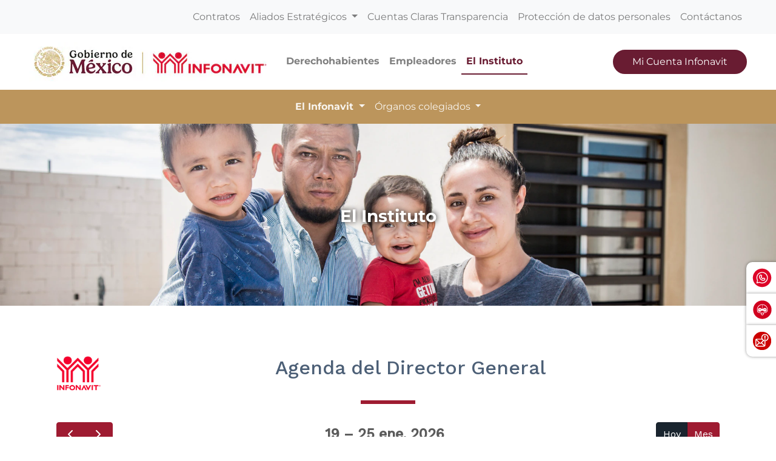

--- FILE ---
content_type: text/html
request_url: https://calendariodgpublico.azurewebsites.net/
body_size: 536
content:
<!doctype html>
<html lang="en">
<head>
  <meta charset="utf-8">
  <title>Agenda del Director General</title>
  <base href="/">
  <meta name="viewport" content="width=device-width, initial-scale=1">
  <link rel="icon" type="image/x-icon" href="favicon.ico">

  <link href="https://fonts.googleapis.com/css?family=Work+Sans:400,500&display=swap" rel="stylesheet">

</head>
<body>
  <app-root></app-root>
<script src="runtime-es2015.js" type="module"></script><script src="runtime-es5.js" nomodule defer></script><script src="polyfills-es5.js" nomodule defer></script><script src="polyfills-es2015.js" type="module"></script><script src="styles-es2015.js" type="module"></script><script src="styles-es5.js" nomodule defer></script><script src="vendor-es2015.js" type="module"></script><script src="vendor-es5.js" nomodule defer></script><script src="main-es2015.js" type="module"></script><script src="main-es5.js" nomodule defer></script></body>
</html>


--- FILE ---
content_type: application/x-javascript
request_url: https://calendariodgpublico.azurewebsites.net/main-es2015.js
body_size: 17579
content:
(window["webpackJsonp"] = window["webpackJsonp"] || []).push([["main"],{

/***/ "./$$_lazy_route_resource lazy recursive":
/*!******************************************************!*\
  !*** ./$$_lazy_route_resource lazy namespace object ***!
  \******************************************************/
/*! no static exports found */
/***/ (function(module, exports) {

function webpackEmptyAsyncContext(req) {
	// Here Promise.resolve().then() is used instead of new Promise() to prevent
	// uncaught exception popping up in devtools
	return Promise.resolve().then(function() {
		var e = new Error("Cannot find module '" + req + "'");
		e.code = 'MODULE_NOT_FOUND';
		throw e;
	});
}
webpackEmptyAsyncContext.keys = function() { return []; };
webpackEmptyAsyncContext.resolve = webpackEmptyAsyncContext;
module.exports = webpackEmptyAsyncContext;
webpackEmptyAsyncContext.id = "./$$_lazy_route_resource lazy recursive";

/***/ }),

/***/ "./node_modules/raw-loader/dist/cjs.js!./src/app/app.component.html":
/*!**************************************************************************!*\
  !*** ./node_modules/raw-loader/dist/cjs.js!./src/app/app.component.html ***!
  \**************************************************************************/
/*! exports provided: default */
/***/ (function(module, __webpack_exports__, __webpack_require__) {

"use strict";
__webpack_require__.r(__webpack_exports__);
/* harmony default export */ __webpack_exports__["default"] = ("<div class=\"content\" role=\"main\">\n  <app-header></app-header>\n  <app-calendar [Event]=\"Event\"></app-calendar>\n</div>\n<app-event class=\"event-app\" #Event></app-event>\n<router-outlet></router-outlet>\n");

/***/ }),

/***/ "./node_modules/raw-loader/dist/cjs.js!./src/app/calendar/calendar.component.html":
/*!****************************************************************************************!*\
  !*** ./node_modules/raw-loader/dist/cjs.js!./src/app/calendar/calendar.component.html ***!
  \****************************************************************************************/
/*! exports provided: default */
/***/ (function(module, __webpack_exports__, __webpack_require__) {

"use strict";
__webpack_require__.r(__webpack_exports__);
/* harmony default export */ __webpack_exports__["default"] = ("<div class=\"content-calendar\">\n\n  <full-calendar #calendar\n    defaultView=\"listWeek\"\n    [plugins]=\"options.plugins\"\n    allDayText=\"Todo el dia\"\n    allDaySlot=\"true\"\n    [eventSources]=\"options.eventSources\"\n    [customButtons]=\"options.customButtons\"\n    [firstDay]=\"1\"\n    (loading)=\"loading($event)\"\n    [header]=\"options.header\"\n    [locale]=\"{code:'es'}\"\n    noEventsMessage=\"No hay eventos para mostrar\"\n    [buttonText]=\"\n    {\n      list:'Hoy',\n      month:'Mes'\n    }\"\n    (eventClick)=\"onClickEvent($event)\"\n    height=\"auto\"\n    (viewSkeletonRender)=\"viewSkeletonRender($event)\"\n    (datesRender)=\"datesRender($event)\"\n    (eventRender)=\"eventRender($event)\"\n></full-calendar>\n<div id=\"calendarios\"></div>\n</div>\n");

/***/ }),

/***/ "./node_modules/raw-loader/dist/cjs.js!./src/app/event/event.component.html":
/*!**********************************************************************************!*\
  !*** ./node_modules/raw-loader/dist/cjs.js!./src/app/event/event.component.html ***!
  \**********************************************************************************/
/*! exports provided: default */
/***/ (function(module, __webpack_exports__, __webpack_require__) {

"use strict";
__webpack_require__.r(__webpack_exports__);
/* harmony default export */ __webpack_exports__["default"] = ("\n  <div class=\"event-overlay\"></div>\n  <div class=\"event-content\">\n      <div class=\"header\">\n        <h3>{{Event.title}}</h3>\n        <span class=\"close\" (click)=\"onClickClose()\"></span>\n      </div>\n      <div class=\"body\">\n        <h4 class=\"title-section date-hour\">Fecha y hora:</h4>\n        <p>{{ Event.start | date:'fullDate' }}, {{ Event.start | date:'shortTime' }} <strong>-</strong> {{ Event.end | date:'fullDate' }}, {{ Event.end | date:'shortTime' }}</p>\n\n        <h4 class=\"title-section place\">Ubicación:</h4>\n        <p>{{Event.place}}</p>\n        <h4 class=\"title-section description\">Detalles:</h4>\n        <div [innerHtml]=\"Event.description\"></div>\n      </div>\n  </div>\n\n\n");

/***/ }),

/***/ "./node_modules/raw-loader/dist/cjs.js!./src/app/header/header.component.html":
/*!************************************************************************************!*\
  !*** ./node_modules/raw-loader/dist/cjs.js!./src/app/header/header.component.html ***!
  \************************************************************************************/
/*! exports provided: default */
/***/ (function(module, __webpack_exports__, __webpack_require__) {

"use strict";
__webpack_require__.r(__webpack_exports__);
/* harmony default export */ __webpack_exports__["default"] = ("<div class=\"header-content\">\n  <img class=\"logo\" src=\"assets/logo_infonavit_1.png\" width=\"74\"/>\n  <h2 class=\"title\">Agenda del Director General</h2>\n</div>\n\n\n");

/***/ }),

/***/ "./node_modules/tslib/tslib.es6.js":
/*!*****************************************!*\
  !*** ./node_modules/tslib/tslib.es6.js ***!
  \*****************************************/
/*! exports provided: __extends, __assign, __rest, __decorate, __param, __metadata, __awaiter, __generator, __exportStar, __values, __read, __spread, __spreadArrays, __await, __asyncGenerator, __asyncDelegator, __asyncValues, __makeTemplateObject, __importStar, __importDefault */
/***/ (function(module, __webpack_exports__, __webpack_require__) {

"use strict";
__webpack_require__.r(__webpack_exports__);
/* harmony export (binding) */ __webpack_require__.d(__webpack_exports__, "__extends", function() { return __extends; });
/* harmony export (binding) */ __webpack_require__.d(__webpack_exports__, "__assign", function() { return __assign; });
/* harmony export (binding) */ __webpack_require__.d(__webpack_exports__, "__rest", function() { return __rest; });
/* harmony export (binding) */ __webpack_require__.d(__webpack_exports__, "__decorate", function() { return __decorate; });
/* harmony export (binding) */ __webpack_require__.d(__webpack_exports__, "__param", function() { return __param; });
/* harmony export (binding) */ __webpack_require__.d(__webpack_exports__, "__metadata", function() { return __metadata; });
/* harmony export (binding) */ __webpack_require__.d(__webpack_exports__, "__awaiter", function() { return __awaiter; });
/* harmony export (binding) */ __webpack_require__.d(__webpack_exports__, "__generator", function() { return __generator; });
/* harmony export (binding) */ __webpack_require__.d(__webpack_exports__, "__exportStar", function() { return __exportStar; });
/* harmony export (binding) */ __webpack_require__.d(__webpack_exports__, "__values", function() { return __values; });
/* harmony export (binding) */ __webpack_require__.d(__webpack_exports__, "__read", function() { return __read; });
/* harmony export (binding) */ __webpack_require__.d(__webpack_exports__, "__spread", function() { return __spread; });
/* harmony export (binding) */ __webpack_require__.d(__webpack_exports__, "__spreadArrays", function() { return __spreadArrays; });
/* harmony export (binding) */ __webpack_require__.d(__webpack_exports__, "__await", function() { return __await; });
/* harmony export (binding) */ __webpack_require__.d(__webpack_exports__, "__asyncGenerator", function() { return __asyncGenerator; });
/* harmony export (binding) */ __webpack_require__.d(__webpack_exports__, "__asyncDelegator", function() { return __asyncDelegator; });
/* harmony export (binding) */ __webpack_require__.d(__webpack_exports__, "__asyncValues", function() { return __asyncValues; });
/* harmony export (binding) */ __webpack_require__.d(__webpack_exports__, "__makeTemplateObject", function() { return __makeTemplateObject; });
/* harmony export (binding) */ __webpack_require__.d(__webpack_exports__, "__importStar", function() { return __importStar; });
/* harmony export (binding) */ __webpack_require__.d(__webpack_exports__, "__importDefault", function() { return __importDefault; });
/*! *****************************************************************************
Copyright (c) Microsoft Corporation. All rights reserved.
Licensed under the Apache License, Version 2.0 (the "License"); you may not use
this file except in compliance with the License. You may obtain a copy of the
License at http://www.apache.org/licenses/LICENSE-2.0

THIS CODE IS PROVIDED ON AN *AS IS* BASIS, WITHOUT WARRANTIES OR CONDITIONS OF ANY
KIND, EITHER EXPRESS OR IMPLIED, INCLUDING WITHOUT LIMITATION ANY IMPLIED
WARRANTIES OR CONDITIONS OF TITLE, FITNESS FOR A PARTICULAR PURPOSE,
MERCHANTABLITY OR NON-INFRINGEMENT.

See the Apache Version 2.0 License for specific language governing permissions
and limitations under the License.
***************************************************************************** */
/* global Reflect, Promise */

var extendStatics = function(d, b) {
    extendStatics = Object.setPrototypeOf ||
        ({ __proto__: [] } instanceof Array && function (d, b) { d.__proto__ = b; }) ||
        function (d, b) { for (var p in b) if (b.hasOwnProperty(p)) d[p] = b[p]; };
    return extendStatics(d, b);
};

function __extends(d, b) {
    extendStatics(d, b);
    function __() { this.constructor = d; }
    d.prototype = b === null ? Object.create(b) : (__.prototype = b.prototype, new __());
}

var __assign = function() {
    __assign = Object.assign || function __assign(t) {
        for (var s, i = 1, n = arguments.length; i < n; i++) {
            s = arguments[i];
            for (var p in s) if (Object.prototype.hasOwnProperty.call(s, p)) t[p] = s[p];
        }
        return t;
    }
    return __assign.apply(this, arguments);
}

function __rest(s, e) {
    var t = {};
    for (var p in s) if (Object.prototype.hasOwnProperty.call(s, p) && e.indexOf(p) < 0)
        t[p] = s[p];
    if (s != null && typeof Object.getOwnPropertySymbols === "function")
        for (var i = 0, p = Object.getOwnPropertySymbols(s); i < p.length; i++) {
            if (e.indexOf(p[i]) < 0 && Object.prototype.propertyIsEnumerable.call(s, p[i]))
                t[p[i]] = s[p[i]];
        }
    return t;
}

function __decorate(decorators, target, key, desc) {
    var c = arguments.length, r = c < 3 ? target : desc === null ? desc = Object.getOwnPropertyDescriptor(target, key) : desc, d;
    if (typeof Reflect === "object" && typeof Reflect.decorate === "function") r = Reflect.decorate(decorators, target, key, desc);
    else for (var i = decorators.length - 1; i >= 0; i--) if (d = decorators[i]) r = (c < 3 ? d(r) : c > 3 ? d(target, key, r) : d(target, key)) || r;
    return c > 3 && r && Object.defineProperty(target, key, r), r;
}

function __param(paramIndex, decorator) {
    return function (target, key) { decorator(target, key, paramIndex); }
}

function __metadata(metadataKey, metadataValue) {
    if (typeof Reflect === "object" && typeof Reflect.metadata === "function") return Reflect.metadata(metadataKey, metadataValue);
}

function __awaiter(thisArg, _arguments, P, generator) {
    return new (P || (P = Promise))(function (resolve, reject) {
        function fulfilled(value) { try { step(generator.next(value)); } catch (e) { reject(e); } }
        function rejected(value) { try { step(generator["throw"](value)); } catch (e) { reject(e); } }
        function step(result) { result.done ? resolve(result.value) : new P(function (resolve) { resolve(result.value); }).then(fulfilled, rejected); }
        step((generator = generator.apply(thisArg, _arguments || [])).next());
    });
}

function __generator(thisArg, body) {
    var _ = { label: 0, sent: function() { if (t[0] & 1) throw t[1]; return t[1]; }, trys: [], ops: [] }, f, y, t, g;
    return g = { next: verb(0), "throw": verb(1), "return": verb(2) }, typeof Symbol === "function" && (g[Symbol.iterator] = function() { return this; }), g;
    function verb(n) { return function (v) { return step([n, v]); }; }
    function step(op) {
        if (f) throw new TypeError("Generator is already executing.");
        while (_) try {
            if (f = 1, y && (t = op[0] & 2 ? y["return"] : op[0] ? y["throw"] || ((t = y["return"]) && t.call(y), 0) : y.next) && !(t = t.call(y, op[1])).done) return t;
            if (y = 0, t) op = [op[0] & 2, t.value];
            switch (op[0]) {
                case 0: case 1: t = op; break;
                case 4: _.label++; return { value: op[1], done: false };
                case 5: _.label++; y = op[1]; op = [0]; continue;
                case 7: op = _.ops.pop(); _.trys.pop(); continue;
                default:
                    if (!(t = _.trys, t = t.length > 0 && t[t.length - 1]) && (op[0] === 6 || op[0] === 2)) { _ = 0; continue; }
                    if (op[0] === 3 && (!t || (op[1] > t[0] && op[1] < t[3]))) { _.label = op[1]; break; }
                    if (op[0] === 6 && _.label < t[1]) { _.label = t[1]; t = op; break; }
                    if (t && _.label < t[2]) { _.label = t[2]; _.ops.push(op); break; }
                    if (t[2]) _.ops.pop();
                    _.trys.pop(); continue;
            }
            op = body.call(thisArg, _);
        } catch (e) { op = [6, e]; y = 0; } finally { f = t = 0; }
        if (op[0] & 5) throw op[1]; return { value: op[0] ? op[1] : void 0, done: true };
    }
}

function __exportStar(m, exports) {
    for (var p in m) if (!exports.hasOwnProperty(p)) exports[p] = m[p];
}

function __values(o) {
    var m = typeof Symbol === "function" && o[Symbol.iterator], i = 0;
    if (m) return m.call(o);
    return {
        next: function () {
            if (o && i >= o.length) o = void 0;
            return { value: o && o[i++], done: !o };
        }
    };
}

function __read(o, n) {
    var m = typeof Symbol === "function" && o[Symbol.iterator];
    if (!m) return o;
    var i = m.call(o), r, ar = [], e;
    try {
        while ((n === void 0 || n-- > 0) && !(r = i.next()).done) ar.push(r.value);
    }
    catch (error) { e = { error: error }; }
    finally {
        try {
            if (r && !r.done && (m = i["return"])) m.call(i);
        }
        finally { if (e) throw e.error; }
    }
    return ar;
}

function __spread() {
    for (var ar = [], i = 0; i < arguments.length; i++)
        ar = ar.concat(__read(arguments[i]));
    return ar;
}

function __spreadArrays() {
    for (var s = 0, i = 0, il = arguments.length; i < il; i++) s += arguments[i].length;
    for (var r = Array(s), k = 0, i = 0; i < il; i++)
        for (var a = arguments[i], j = 0, jl = a.length; j < jl; j++, k++)
            r[k] = a[j];
    return r;
};

function __await(v) {
    return this instanceof __await ? (this.v = v, this) : new __await(v);
}

function __asyncGenerator(thisArg, _arguments, generator) {
    if (!Symbol.asyncIterator) throw new TypeError("Symbol.asyncIterator is not defined.");
    var g = generator.apply(thisArg, _arguments || []), i, q = [];
    return i = {}, verb("next"), verb("throw"), verb("return"), i[Symbol.asyncIterator] = function () { return this; }, i;
    function verb(n) { if (g[n]) i[n] = function (v) { return new Promise(function (a, b) { q.push([n, v, a, b]) > 1 || resume(n, v); }); }; }
    function resume(n, v) { try { step(g[n](v)); } catch (e) { settle(q[0][3], e); } }
    function step(r) { r.value instanceof __await ? Promise.resolve(r.value.v).then(fulfill, reject) : settle(q[0][2], r); }
    function fulfill(value) { resume("next", value); }
    function reject(value) { resume("throw", value); }
    function settle(f, v) { if (f(v), q.shift(), q.length) resume(q[0][0], q[0][1]); }
}

function __asyncDelegator(o) {
    var i, p;
    return i = {}, verb("next"), verb("throw", function (e) { throw e; }), verb("return"), i[Symbol.iterator] = function () { return this; }, i;
    function verb(n, f) { i[n] = o[n] ? function (v) { return (p = !p) ? { value: __await(o[n](v)), done: n === "return" } : f ? f(v) : v; } : f; }
}

function __asyncValues(o) {
    if (!Symbol.asyncIterator) throw new TypeError("Symbol.asyncIterator is not defined.");
    var m = o[Symbol.asyncIterator], i;
    return m ? m.call(o) : (o = typeof __values === "function" ? __values(o) : o[Symbol.iterator](), i = {}, verb("next"), verb("throw"), verb("return"), i[Symbol.asyncIterator] = function () { return this; }, i);
    function verb(n) { i[n] = o[n] && function (v) { return new Promise(function (resolve, reject) { v = o[n](v), settle(resolve, reject, v.done, v.value); }); }; }
    function settle(resolve, reject, d, v) { Promise.resolve(v).then(function(v) { resolve({ value: v, done: d }); }, reject); }
}

function __makeTemplateObject(cooked, raw) {
    if (Object.defineProperty) { Object.defineProperty(cooked, "raw", { value: raw }); } else { cooked.raw = raw; }
    return cooked;
};

function __importStar(mod) {
    if (mod && mod.__esModule) return mod;
    var result = {};
    if (mod != null) for (var k in mod) if (Object.hasOwnProperty.call(mod, k)) result[k] = mod[k];
    result.default = mod;
    return result;
}

function __importDefault(mod) {
    return (mod && mod.__esModule) ? mod : { default: mod };
}


/***/ }),

/***/ "./src/app/app-routing.module.ts":
/*!***************************************!*\
  !*** ./src/app/app-routing.module.ts ***!
  \***************************************/
/*! exports provided: AppRoutingModule */
/***/ (function(module, __webpack_exports__, __webpack_require__) {

"use strict";
__webpack_require__.r(__webpack_exports__);
/* harmony export (binding) */ __webpack_require__.d(__webpack_exports__, "AppRoutingModule", function() { return AppRoutingModule; });
/* harmony import */ var tslib__WEBPACK_IMPORTED_MODULE_0__ = __webpack_require__(/*! tslib */ "./node_modules/tslib/tslib.es6.js");
/* harmony import */ var _angular_core__WEBPACK_IMPORTED_MODULE_1__ = __webpack_require__(/*! @angular/core */ "./node_modules/@angular/core/fesm2015/core.js");
/* harmony import */ var _angular_router__WEBPACK_IMPORTED_MODULE_2__ = __webpack_require__(/*! @angular/router */ "./node_modules/@angular/router/fesm2015/router.js");



const routes = [];
let AppRoutingModule = class AppRoutingModule {
};
AppRoutingModule = tslib__WEBPACK_IMPORTED_MODULE_0__["__decorate"]([
    Object(_angular_core__WEBPACK_IMPORTED_MODULE_1__["NgModule"])({
        imports: [_angular_router__WEBPACK_IMPORTED_MODULE_2__["RouterModule"].forRoot(routes)],
        exports: [_angular_router__WEBPACK_IMPORTED_MODULE_2__["RouterModule"]]
    })
], AppRoutingModule);



/***/ }),

/***/ "./src/app/app.component.scss":
/*!************************************!*\
  !*** ./src/app/app.component.scss ***!
  \************************************/
/*! exports provided: default */
/***/ (function(module, __webpack_exports__, __webpack_require__) {

"use strict";
__webpack_require__.r(__webpack_exports__);
/* harmony default export */ __webpack_exports__["default"] = ("\n/*# sourceMappingURL=[data-uri] */");

/***/ }),

/***/ "./src/app/app.component.ts":
/*!**********************************!*\
  !*** ./src/app/app.component.ts ***!
  \**********************************/
/*! exports provided: AppComponent */
/***/ (function(module, __webpack_exports__, __webpack_require__) {

"use strict";
__webpack_require__.r(__webpack_exports__);
/* harmony export (binding) */ __webpack_require__.d(__webpack_exports__, "AppComponent", function() { return AppComponent; });
/* harmony import */ var tslib__WEBPACK_IMPORTED_MODULE_0__ = __webpack_require__(/*! tslib */ "./node_modules/tslib/tslib.es6.js");
/* harmony import */ var _angular_core__WEBPACK_IMPORTED_MODULE_1__ = __webpack_require__(/*! @angular/core */ "./node_modules/@angular/core/fesm2015/core.js");


let AppComponent = class AppComponent {
    constructor() {
        this.title = 'appcomponent';
    }
};
AppComponent = tslib__WEBPACK_IMPORTED_MODULE_0__["__decorate"]([
    Object(_angular_core__WEBPACK_IMPORTED_MODULE_1__["Component"])({
        selector: 'app-root',
        template: tslib__WEBPACK_IMPORTED_MODULE_0__["__importDefault"](__webpack_require__(/*! raw-loader!./app.component.html */ "./node_modules/raw-loader/dist/cjs.js!./src/app/app.component.html")).default,
        styles: [tslib__WEBPACK_IMPORTED_MODULE_0__["__importDefault"](__webpack_require__(/*! ./app.component.scss */ "./src/app/app.component.scss")).default]
    })
], AppComponent);



/***/ }),

/***/ "./src/app/app.module.ts":
/*!*******************************!*\
  !*** ./src/app/app.module.ts ***!
  \*******************************/
/*! exports provided: AppModule */
/***/ (function(module, __webpack_exports__, __webpack_require__) {

"use strict";
__webpack_require__.r(__webpack_exports__);
/* harmony export (binding) */ __webpack_require__.d(__webpack_exports__, "AppModule", function() { return AppModule; });
/* harmony import */ var tslib__WEBPACK_IMPORTED_MODULE_0__ = __webpack_require__(/*! tslib */ "./node_modules/tslib/tslib.es6.js");
/* harmony import */ var _angular_platform_browser__WEBPACK_IMPORTED_MODULE_1__ = __webpack_require__(/*! @angular/platform-browser */ "./node_modules/@angular/platform-browser/fesm2015/platform-browser.js");
/* harmony import */ var _angular_core__WEBPACK_IMPORTED_MODULE_2__ = __webpack_require__(/*! @angular/core */ "./node_modules/@angular/core/fesm2015/core.js");
/* harmony import */ var _fullcalendar_angular__WEBPACK_IMPORTED_MODULE_3__ = __webpack_require__(/*! @fullcalendar/angular */ "./node_modules/@fullcalendar/angular/fesm2015/fullcalendar-angular.js");
/* harmony import */ var _app_routing_module__WEBPACK_IMPORTED_MODULE_4__ = __webpack_require__(/*! ./app-routing.module */ "./src/app/app-routing.module.ts");
/* harmony import */ var _app_component__WEBPACK_IMPORTED_MODULE_5__ = __webpack_require__(/*! ./app.component */ "./src/app/app.component.ts");
/* harmony import */ var _angular_common_http__WEBPACK_IMPORTED_MODULE_6__ = __webpack_require__(/*! @angular/common/http */ "./node_modules/@angular/common/fesm2015/http.js");
/* harmony import */ var _header_header_component__WEBPACK_IMPORTED_MODULE_7__ = __webpack_require__(/*! ./header/header.component */ "./src/app/header/header.component.ts");
/* harmony import */ var _calendar_calendar_component__WEBPACK_IMPORTED_MODULE_8__ = __webpack_require__(/*! ./calendar/calendar.component */ "./src/app/calendar/calendar.component.ts");
/* harmony import */ var _event_event_component__WEBPACK_IMPORTED_MODULE_9__ = __webpack_require__(/*! ./event/event.component */ "./src/app/event/event.component.ts");
/* harmony import */ var _angular_common__WEBPACK_IMPORTED_MODULE_10__ = __webpack_require__(/*! @angular/common */ "./node_modules/@angular/common/fesm2015/common.js");
/* harmony import */ var _angular_common_locales_es_MX__WEBPACK_IMPORTED_MODULE_11__ = __webpack_require__(/*! @angular/common/locales/es-MX */ "./node_modules/@angular/common/locales/es-MX.js");
/* harmony import */ var _angular_common_locales_es_MX__WEBPACK_IMPORTED_MODULE_11___default = /*#__PURE__*/__webpack_require__.n(_angular_common_locales_es_MX__WEBPACK_IMPORTED_MODULE_11__);



 // for FullCalendar!








Object(_angular_common__WEBPACK_IMPORTED_MODULE_10__["registerLocaleData"])(_angular_common_locales_es_MX__WEBPACK_IMPORTED_MODULE_11___default.a, 'es-MX');
let AppModule = class AppModule {
};
AppModule = tslib__WEBPACK_IMPORTED_MODULE_0__["__decorate"]([
    Object(_angular_core__WEBPACK_IMPORTED_MODULE_2__["NgModule"])({
        declarations: [
            _app_component__WEBPACK_IMPORTED_MODULE_5__["AppComponent"],
            _calendar_calendar_component__WEBPACK_IMPORTED_MODULE_8__["CalendarComponent"],
            _event_event_component__WEBPACK_IMPORTED_MODULE_9__["EventComponent"],
            _header_header_component__WEBPACK_IMPORTED_MODULE_7__["HeaderComponent"]
        ],
        imports: [
            _angular_platform_browser__WEBPACK_IMPORTED_MODULE_1__["BrowserModule"],
            _app_routing_module__WEBPACK_IMPORTED_MODULE_4__["AppRoutingModule"],
            _angular_common_http__WEBPACK_IMPORTED_MODULE_6__["HttpClientModule"],
            _fullcalendar_angular__WEBPACK_IMPORTED_MODULE_3__["FullCalendarModule"] // for FullCalendar!
        ],
        providers: [{ provide: _angular_core__WEBPACK_IMPORTED_MODULE_2__["LOCALE_ID"], useValue: 'es-MX' }],
        bootstrap: [_app_component__WEBPACK_IMPORTED_MODULE_5__["AppComponent"]]
    })
], AppModule);



/***/ }),

/***/ "./src/app/calendar/calendar.component.scss":
/*!**************************************************!*\
  !*** ./src/app/calendar/calendar.component.scss ***!
  \**************************************************/
/*! exports provided: default */
/***/ (function(module, __webpack_exports__, __webpack_require__) {

"use strict";
__webpack_require__.r(__webpack_exports__);
/* harmony default export */ __webpack_exports__["default"] = ("\n/*# sourceMappingURL=[data-uri] */");

/***/ }),

/***/ "./src/app/calendar/calendar.component.ts":
/*!************************************************!*\
  !*** ./src/app/calendar/calendar.component.ts ***!
  \************************************************/
/*! exports provided: CalendarComponent */
/***/ (function(module, __webpack_exports__, __webpack_require__) {

"use strict";
__webpack_require__.r(__webpack_exports__);
/* harmony export (binding) */ __webpack_require__.d(__webpack_exports__, "CalendarComponent", function() { return CalendarComponent; });
/* harmony import */ var tslib__WEBPACK_IMPORTED_MODULE_0__ = __webpack_require__(/*! tslib */ "./node_modules/tslib/tslib.es6.js");
/* harmony import */ var _angular_core__WEBPACK_IMPORTED_MODULE_1__ = __webpack_require__(/*! @angular/core */ "./node_modules/@angular/core/fesm2015/core.js");
/* harmony import */ var _angular_common__WEBPACK_IMPORTED_MODULE_2__ = __webpack_require__(/*! @angular/common */ "./node_modules/@angular/common/fesm2015/common.js");
/* harmony import */ var _fullcalendar_daygrid__WEBPACK_IMPORTED_MODULE_3__ = __webpack_require__(/*! @fullcalendar/daygrid */ "./node_modules/@fullcalendar/daygrid/main.esm.js");
/* harmony import */ var _fullcalendar_list__WEBPACK_IMPORTED_MODULE_4__ = __webpack_require__(/*! @fullcalendar/list */ "./node_modules/@fullcalendar/list/main.esm.js");





let CalendarComponent = class CalendarComponent {
    constructor(datePipe) {
        this.datePipe = datePipe;
        this.isListView = true;
        /*calendarEvents = [
          { title: 'Comida CIRT', start: '2019-12-16T14:30:00', end: '2019-12-16T15:30:00', place: 'WTC', description: 'Tipo de agenda: Consolidación de agenda institucional' },
          { title: 'Premio Obras CEMEX 2019', start: '2019-12-17T16:30:00', end: '2019-12-17T18:30:00', place: 'Hyatt', description: 'Tipo de agenda: Consolidación de agenda institucional'},
          { title: 'Despacho en oficina de Toluca', start: '2019-12-18T18:30:00', end: '2019-12-18T19:30:00', place: 'Delegación Estado de México', description: 'Tipo de agenda: Operación cotidiana'},
          { title: 'Reunión con Alejandra Palacios', start: '2019-12-19T14:30:00', end: '2019-12-19T15:30:00', place: 'COFECE', description: 'Tipo de agenda: Consolidación de agenda institucional.'},
          { title: 'Firma de Convenio INEGI-INFONAVIT', start: '2019-12-19T15:30:00', end: '2019-12-19T16:30:00', place: 'INGEI', description: 'Tipo de agenda: Consolidación de agenda institucional' },
          { title: 'Gira Edo de Campeche', start: '2019-12-21T18:30:00', end: '2019-12-21T19:30:00', place: 'Campeche, Campeche', description: '' },
          { title: 'Participación Taller Autoproducción INFONAVIT/BID', start: '2019-12-19T14:30:00', end: '2019-12-22T15:30:00', place: 'Infonavit', description: '' }
        ];*/
        this.myDate = '';
        this.eventList = [];
        this.myDate = this.datePipe.transform(new Date(), 'yyyy-MM-dd');
    }
    ngOnInit() {
        this.options = {
            editable: true,
            customButtons: {
                HoyCustomButton: {
                    text: 'Hoy',
                    // click: this.customFunction.bind(this) // <-------- CAN ALSO USE THIS ONE
                    click: () => this.Hoy()
                }
            },
            eventSources: [{
                    url: '/api/Event/Get',
                    method: 'GET'
                }],
            header: {
                center: 'title',
                left: 'prev,next',
                right: 'HoyCustomButton,dayGridMonth'
            },
            plugins: [_fullcalendar_daygrid__WEBPACK_IMPORTED_MODULE_3__["default"], _fullcalendar_list__WEBPACK_IMPORTED_MODULE_4__["default"]]
        };
    }
    onClickEvent(arg) {
        this.Event.showEvent(arg);
    }
    viewSkeletonRender(info) {
        console.log('viewSkeletonRender ');
        if (info.view.type == 'listWeek' && this.isListView === false) {
            let calendarApi = this.calendarComponent.getApi();
            calendarApi.today();
            calendarApi.render();
            this.isListView = true;
        }
        else {
            this.isListView = false;
        }
    }
    datesRender(info) {
        console.log('datesRender');
        if (info.view.type === 'listWeek') {
            document.querySelectorAll('tr[data-date="' + this.myDate + '"]').forEach(element => {
                element.className = element.className + ' datelist-now';
            });
            document.querySelectorAll('.fc-HoyCustomButton-button').forEach(element => {
                element.className = element.className + ' fc-button-active';
            });
        }
    }
    eventRender(info) {
        console.log("eventRender");
        if (info.view.type === 'listWeek') {
            info.el.children[2].children[0].innerHTML = info.el.children[2].children[0].innerHTML + '<span class="place">' + info.event.extendedProps.place + '</span>';
        }
    }
    loading(isLoading) {
        if (isLoading === false) {
            let calendarApi = this.calendarComponent.getApi();
            if (calendarApi.view.type === 'listWeek') {
                setTimeout(() => {
                    document.querySelectorAll('tr[data-date="' + this.myDate + '"]').forEach(element => {
                        element.className = element.className + ' datelist-now';
                    });
                }, 300);
            }
        }
    }
    Hoy() {
        let calendarApi = this.calendarComponent.getApi();
        calendarApi.changeView('listWeek');
        calendarApi.today();
        calendarApi.render();
        this.isListView = true;
        document.querySelectorAll('.fc-HoyCustomButton-button').forEach(element => {
            element.className = element.className + ' fc-button-active';
        });
    }
};
CalendarComponent.ctorParameters = () => [
    { type: _angular_common__WEBPACK_IMPORTED_MODULE_2__["DatePipe"] }
];
tslib__WEBPACK_IMPORTED_MODULE_0__["__decorate"]([
    Object(_angular_core__WEBPACK_IMPORTED_MODULE_1__["Input"])()
], CalendarComponent.prototype, "Event", void 0);
tslib__WEBPACK_IMPORTED_MODULE_0__["__decorate"]([
    Object(_angular_core__WEBPACK_IMPORTED_MODULE_1__["ViewChild"])('calendar', null)
], CalendarComponent.prototype, "calendarComponent", void 0);
CalendarComponent = tslib__WEBPACK_IMPORTED_MODULE_0__["__decorate"]([
    Object(_angular_core__WEBPACK_IMPORTED_MODULE_1__["Component"])({
        selector: 'app-calendar',
        template: tslib__WEBPACK_IMPORTED_MODULE_0__["__importDefault"](__webpack_require__(/*! raw-loader!./calendar.component.html */ "./node_modules/raw-loader/dist/cjs.js!./src/app/calendar/calendar.component.html")).default,
        providers: [_angular_common__WEBPACK_IMPORTED_MODULE_2__["DatePipe"]],
        styles: [tslib__WEBPACK_IMPORTED_MODULE_0__["__importDefault"](__webpack_require__(/*! ./calendar.component.scss */ "./src/app/calendar/calendar.component.scss")).default]
    })
], CalendarComponent);



/***/ }),

/***/ "./src/app/event/event.component.scss":
/*!********************************************!*\
  !*** ./src/app/event/event.component.scss ***!
  \********************************************/
/*! exports provided: default */
/***/ (function(module, __webpack_exports__, __webpack_require__) {

"use strict";
__webpack_require__.r(__webpack_exports__);
/* harmony default export */ __webpack_exports__["default"] = ("/* Global color Infonavit*/\n/* Global color Infonavit*/\n/*Global font-size Infonavit*/\n/*Font Style*/\n/*Media querys*/\napp-event {\n  display: none;\n}\n.event-overlay {\n  position: fixed;\n  width: 100%;\n  height: 100%;\n  background: rgba(255, 255, 255, 0.8);\n  z-index: 998;\n}\n.event-content {\n  position: relative;\n  z-index: 999;\n  margin: 10% auto;\n  width: 90%;\n  max-width: 600px;\n  box-shadow: 0px -1px 8px -1px #000;\n  background: #FFF;\n  padding-bottom: 20px;\n}\n.event-content .header {\n  padding: 12px 10px;\n  background: #9e1b31;\n  position: relative;\n}\n.event-content .header h3 {\n  color: #FFF;\n  margin: 0;\n  font-weight: 500;\n}\n.event-content .header .close {\n  background: url('close.png') no-repeat center center transparent;\n  background-size: 20px;\n  width: 20px;\n  height: 20px;\n  position: absolute;\n  right: 3px;\n  top: 3px;\n  cursor: pointer;\n}\n.event-content .body {\n  padding: 10px;\n}\n.event-content .body h4 {\n  margin: 15px 0 0;\n  font-size: 16px;\n  font-weight: 500;\n  padding-left: 17px;\n}\n.event-content .body p {\n  margin: 3px auto auto;\n  color: #5b5b5b;\n  font-size: 15px;\n}\n.event-content .body p strong {\n  color: #000;\n}\n.event-content .body .date-hour {\n  background: url('calendar.png') no-repeat center left transparent;\n  background-size: 13px;\n}\n.event-content .body .place {\n  background: url('place.png') no-repeat center left transparent;\n  background-size: 15px;\n}\n.event-content .body .description {\n  background: url('user.png') no-repeat center left transparent;\n  background-size: 13px;\n}\n:host.is-open {\n  display: block;\n}\n/*# sourceMappingURL=[data-uri] */");

/***/ }),

/***/ "./src/app/event/event.component.ts":
/*!******************************************!*\
  !*** ./src/app/event/event.component.ts ***!
  \******************************************/
/*! exports provided: EventComponent */
/***/ (function(module, __webpack_exports__, __webpack_require__) {

"use strict";
__webpack_require__.r(__webpack_exports__);
/* harmony export (binding) */ __webpack_require__.d(__webpack_exports__, "EventComponent", function() { return EventComponent; });
/* harmony import */ var tslib__WEBPACK_IMPORTED_MODULE_0__ = __webpack_require__(/*! tslib */ "./node_modules/tslib/tslib.es6.js");
/* harmony import */ var _angular_core__WEBPACK_IMPORTED_MODULE_1__ = __webpack_require__(/*! @angular/core */ "./node_modules/@angular/core/fesm2015/core.js");


let EventComponent = class EventComponent {
    constructor() {
        this.isOpen = false;
        this.Event = { title: '', start: '', end: '', place: '-', description: '' };
    }
    ngOnInit() { }
    showEvent(event) {
        this.Event.title = event.event.title;
        this.Event.start = event.event.start;
        this.Event.end = event.event.end;
        this.Event.place = event.event.extendedProps.place;
        this.Event.description = event.event.extendedProps.description;
        this.isOpen = !this.isOpen;
        window.scroll(0, 0);
    }
    onClickClose(arg) {
        this.isOpen = !this.isOpen;
    }
};
tslib__WEBPACK_IMPORTED_MODULE_0__["__decorate"]([
    Object(_angular_core__WEBPACK_IMPORTED_MODULE_1__["HostBinding"])('class.is-open')
], EventComponent.prototype, "isOpen", void 0);
EventComponent = tslib__WEBPACK_IMPORTED_MODULE_0__["__decorate"]([
    Object(_angular_core__WEBPACK_IMPORTED_MODULE_1__["Component"])({
        selector: 'app-event',
        template: tslib__WEBPACK_IMPORTED_MODULE_0__["__importDefault"](__webpack_require__(/*! raw-loader!./event.component.html */ "./node_modules/raw-loader/dist/cjs.js!./src/app/event/event.component.html")).default,
        styles: [tslib__WEBPACK_IMPORTED_MODULE_0__["__importDefault"](__webpack_require__(/*! ./event.component.scss */ "./src/app/event/event.component.scss")).default]
    })
], EventComponent);



/***/ }),

/***/ "./src/app/header/header.component.scss":
/*!**********************************************!*\
  !*** ./src/app/header/header.component.scss ***!
  \**********************************************/
/*! exports provided: default */
/***/ (function(module, __webpack_exports__, __webpack_require__) {

"use strict";
__webpack_require__.r(__webpack_exports__);
/* harmony default export */ __webpack_exports__["default"] = ("/* Global color Infonavit*/\n/* Global color Infonavit*/\n/*Global font-size Infonavit*/\n/*Font Style*/\n/*Media querys*/\n.header-content {\n  display: block;\n  margin: 0 auto;\n  max-width: 1200px;\n}\n.logo {\n  float: left;\n}\n@media screen and (max-width: 600px) {\n  .logo {\n    float: none;\n    display: block;\n    margin: 0 auto;\n  }\n}\nh2.title {\n  text-align: center;\n  color: #4c5f76;\n  font-size: 2em;\n  font-weight: 500;\n}\nh2.title::after {\n  margin: auto;\n  margin-bottom: 30px;\n  content: \"\";\n  height: 1.1em;\n  display: block;\n  text-align: center;\n  border-bottom-width: 6px;\n  border-bottom-color: #9e1b31;\n  border-bottom-style: solid;\n  width: 90px;\n}\n/*# sourceMappingURL=[data-uri] */");

/***/ }),

/***/ "./src/app/header/header.component.ts":
/*!********************************************!*\
  !*** ./src/app/header/header.component.ts ***!
  \********************************************/
/*! exports provided: HeaderComponent */
/***/ (function(module, __webpack_exports__, __webpack_require__) {

"use strict";
__webpack_require__.r(__webpack_exports__);
/* harmony export (binding) */ __webpack_require__.d(__webpack_exports__, "HeaderComponent", function() { return HeaderComponent; });
/* harmony import */ var tslib__WEBPACK_IMPORTED_MODULE_0__ = __webpack_require__(/*! tslib */ "./node_modules/tslib/tslib.es6.js");
/* harmony import */ var _angular_core__WEBPACK_IMPORTED_MODULE_1__ = __webpack_require__(/*! @angular/core */ "./node_modules/@angular/core/fesm2015/core.js");


let HeaderComponent = class HeaderComponent {
    constructor() { }
    ngOnInit() { }
};
HeaderComponent = tslib__WEBPACK_IMPORTED_MODULE_0__["__decorate"]([
    Object(_angular_core__WEBPACK_IMPORTED_MODULE_1__["Component"])({
        selector: 'app-header',
        template: tslib__WEBPACK_IMPORTED_MODULE_0__["__importDefault"](__webpack_require__(/*! raw-loader!./header.component.html */ "./node_modules/raw-loader/dist/cjs.js!./src/app/header/header.component.html")).default,
        styles: [tslib__WEBPACK_IMPORTED_MODULE_0__["__importDefault"](__webpack_require__(/*! ./header.component.scss */ "./src/app/header/header.component.scss")).default]
    })
], HeaderComponent);



/***/ }),

/***/ "./src/environments/environment.ts":
/*!*****************************************!*\
  !*** ./src/environments/environment.ts ***!
  \*****************************************/
/*! exports provided: environment */
/***/ (function(module, __webpack_exports__, __webpack_require__) {

"use strict";
__webpack_require__.r(__webpack_exports__);
/* harmony export (binding) */ __webpack_require__.d(__webpack_exports__, "environment", function() { return environment; });
/* harmony import */ var tslib__WEBPACK_IMPORTED_MODULE_0__ = __webpack_require__(/*! tslib */ "./node_modules/tslib/tslib.es6.js");
// This file can be replaced during build by using the `fileReplacements` array.
// `ng build --prod` replaces `environment.ts` with `environment.prod.ts`.
// The list of file replacements can be found in `angular.json`.

const environment = {
    production: false
};
/*
 * For easier debugging in development mode, you can import the following file
 * to ignore zone related error stack frames such as `zone.run`, `zoneDelegate.invokeTask`.
 *
 * This import should be commented out in production mode because it will have a negative impact
 * on performance if an error is thrown.
 */
// import 'zone.js/dist/zone-error';  // Included with Angular CLI.


/***/ }),

/***/ "./src/main.ts":
/*!*********************!*\
  !*** ./src/main.ts ***!
  \*********************/
/*! no exports provided */
/***/ (function(module, __webpack_exports__, __webpack_require__) {

"use strict";
__webpack_require__.r(__webpack_exports__);
/* harmony import */ var tslib__WEBPACK_IMPORTED_MODULE_0__ = __webpack_require__(/*! tslib */ "./node_modules/tslib/tslib.es6.js");
/* harmony import */ var _angular_core__WEBPACK_IMPORTED_MODULE_1__ = __webpack_require__(/*! @angular/core */ "./node_modules/@angular/core/fesm2015/core.js");
/* harmony import */ var _angular_platform_browser_dynamic__WEBPACK_IMPORTED_MODULE_2__ = __webpack_require__(/*! @angular/platform-browser-dynamic */ "./node_modules/@angular/platform-browser-dynamic/fesm2015/platform-browser-dynamic.js");
/* harmony import */ var _app_app_module__WEBPACK_IMPORTED_MODULE_3__ = __webpack_require__(/*! ./app/app.module */ "./src/app/app.module.ts");
/* harmony import */ var _environments_environment__WEBPACK_IMPORTED_MODULE_4__ = __webpack_require__(/*! ./environments/environment */ "./src/environments/environment.ts");





if (_environments_environment__WEBPACK_IMPORTED_MODULE_4__["environment"].production) {
    Object(_angular_core__WEBPACK_IMPORTED_MODULE_1__["enableProdMode"])();
}
Object(_angular_platform_browser_dynamic__WEBPACK_IMPORTED_MODULE_2__["platformBrowserDynamic"])().bootstrapModule(_app_app_module__WEBPACK_IMPORTED_MODULE_3__["AppModule"])
    .catch(err => console.error(err));


/***/ }),

/***/ 0:
/*!***************************!*\
  !*** multi ./src/main.ts ***!
  \***************************/
/*! no static exports found */
/***/ (function(module, exports, __webpack_require__) {

module.exports = __webpack_require__(/*! C:\Users\javier.maldonado\OneDrive - Datavision Digital, S.A. de C.V\Documentos\Desarrollo\Proyectos\Infonavit\Calendario Público\Desarrollo\calendario\calendarpublic\src\main.ts */"./src/main.ts");


/***/ })

},[[0,"runtime","vendor"]]]);
//# sourceMappingURL=main-es2015.js.map

--- FILE ---
content_type: application/x-javascript
request_url: https://calendariodgpublico.azurewebsites.net/styles-es2015.js
body_size: 40500
content:
(window["webpackJsonp"] = window["webpackJsonp"] || []).push([["styles"],{

/***/ "./node_modules/@angular-devkit/build-angular/src/angular-cli-files/plugins/raw-css-loader.js!./node_modules/postcss-loader/src/index.js?!./node_modules/sass-loader/lib/loader.js?!./src/styles.scss":
/*!**********************************************************************************************************************************************************************************************************************!*\
  !*** ./node_modules/@angular-devkit/build-angular/src/angular-cli-files/plugins/raw-css-loader.js!./node_modules/postcss-loader/src??embedded!./node_modules/sass-loader/lib/loader.js??ref--15-3!./src/styles.scss ***!
  \**********************************************************************************************************************************************************************************************************************/
/*! no static exports found */
/***/ (function(module, exports) {

module.exports = [[module.i, "/* You can add global styles to this file, and also import other style files */\n@charset \"UTF-8\";\n.fc {\n  direction: ltr;\n  text-align: left;\n}\n.fc-rtl {\n  text-align: right;\n}\nbody .fc {\n  /* extra precedence to overcome jqui */\n  font-size: 1em;\n}\n/* Colors\n--------------------------------------------------------------------------------------------------*/\n.fc-highlight {\n  /* when user is selecting cells */\n  background: #bce8f1;\n  opacity: 0.3;\n}\n.fc-bgevent {\n  /* default look for background events */\n  background: #8fdf82;\n  opacity: 0.3;\n}\n.fc-nonbusiness {\n  /* default look for non-business-hours areas */\n  /* will inherit .fc-bgevent's styles */\n  background: #d7d7d7;\n}\n/* Popover\n--------------------------------------------------------------------------------------------------*/\n.fc-popover {\n  position: absolute;\n  box-shadow: 0 2px 6px rgba(0, 0, 0, 0.15);\n}\n.fc-popover .fc-header {\n  /* TODO: be more consistent with fc-head/fc-body */\n  display: flex;\n  flex-direction: row;\n  justify-content: space-between;\n  align-items: center;\n  padding: 2px 4px;\n}\n.fc-rtl .fc-popover .fc-header {\n  flex-direction: row-reverse;\n}\n.fc-popover .fc-header .fc-title {\n  margin: 0 2px;\n}\n.fc-popover .fc-header .fc-close {\n  cursor: pointer;\n  opacity: 0.65;\n  font-size: 1.1em;\n}\n/* Misc Reusable Components\n--------------------------------------------------------------------------------------------------*/\n.fc-divider {\n  border-style: solid;\n  border-width: 1px;\n}\nhr.fc-divider {\n  height: 0;\n  margin: 0;\n  padding: 0 0 2px;\n  /* height is unreliable across browsers, so use padding */\n  border-width: 1px 0;\n}\n.fc-bg,\n.fc-bgevent-skeleton,\n.fc-highlight-skeleton,\n.fc-mirror-skeleton {\n  /* these element should always cling to top-left/right corners */\n  position: absolute;\n  top: 0;\n  left: 0;\n  right: 0;\n}\n.fc-bg {\n  bottom: 0;\n  /* strech bg to bottom edge */\n}\n.fc-bg table {\n  height: 100%;\n  /* strech bg to bottom edge */\n}\n/* Tables\n--------------------------------------------------------------------------------------------------*/\n.fc table {\n  width: 100%;\n  box-sizing: border-box;\n  /* fix scrollbar issue in firefox */\n  table-layout: fixed;\n  border-collapse: collapse;\n  border-spacing: 0;\n  font-size: 1em;\n  /* normalize cross-browser */\n}\n.fc th {\n  text-align: center;\n}\n.fc th,\n.fc td {\n  border-style: solid;\n  border-width: 1px;\n  padding: 0;\n  vertical-align: top;\n}\n.fc td.fc-today {\n  border-style: double;\n  /* overcome neighboring borders */\n}\n/* Internal Nav Links\n--------------------------------------------------------------------------------------------------*/\na[data-goto] {\n  cursor: pointer;\n}\na[data-goto]:hover {\n  text-decoration: underline;\n}\n/* Fake Table Rows\n--------------------------------------------------------------------------------------------------*/\n.fc .fc-row {\n  /* extra precedence to overcome themes forcing a 1px border */\n  /* no visible border by default. but make available if need be (scrollbar width compensation) */\n  border-style: solid;\n  border-width: 0;\n}\n.fc-row table {\n  /* don't put left/right border on anything within a fake row.\n     the outer tbody will worry about this */\n  border-left: 0 hidden transparent;\n  border-right: 0 hidden transparent;\n  /* no bottom borders on rows */\n  border-bottom: 0 hidden transparent;\n}\n.fc-row:first-child table {\n  border-top: 0 hidden transparent;\n  /* no top border on first row */\n}\n/* Day Row (used within the header and the DayGrid)\n--------------------------------------------------------------------------------------------------*/\n.fc-row {\n  position: relative;\n}\n.fc-row .fc-bg {\n  z-index: 1;\n}\n/* highlighting cells & background event skeleton */\n.fc-row .fc-bgevent-skeleton,\n.fc-row .fc-highlight-skeleton {\n  bottom: 0;\n  /* stretch skeleton to bottom of row */\n}\n.fc-row .fc-bgevent-skeleton table,\n.fc-row .fc-highlight-skeleton table {\n  height: 100%;\n  /* stretch skeleton to bottom of row */\n}\n.fc-row .fc-highlight-skeleton td,\n.fc-row .fc-bgevent-skeleton td {\n  border-color: transparent;\n}\n.fc-row .fc-bgevent-skeleton {\n  z-index: 2;\n}\n.fc-row .fc-highlight-skeleton {\n  z-index: 3;\n}\n/*\nrow content (which contains day/week numbers and events) as well as \"mirror\" (which contains\ntemporary rendered events).\n*/\n.fc-row .fc-content-skeleton {\n  position: relative;\n  z-index: 4;\n  padding-bottom: 2px;\n  /* matches the space above the events */\n}\n.fc-row .fc-mirror-skeleton {\n  z-index: 5;\n}\n.fc .fc-row .fc-content-skeleton table,\n.fc .fc-row .fc-content-skeleton td,\n.fc .fc-row .fc-mirror-skeleton td {\n  /* see-through to the background below */\n  /* extra precedence to prevent theme-provided backgrounds */\n  background: none;\n  /* in case <td>s are globally styled */\n  border-color: transparent;\n}\n.fc-row .fc-content-skeleton td,\n.fc-row .fc-mirror-skeleton td {\n  /* don't put a border between events and/or the day number */\n  border-bottom: 0;\n}\n.fc-row .fc-content-skeleton tbody td,\n.fc-row .fc-mirror-skeleton tbody td {\n  /* don't put a border between event cells */\n  border-top: 0;\n}\n/* Scrolling Container\n--------------------------------------------------------------------------------------------------*/\n.fc-scroller {\n  -webkit-overflow-scrolling: touch;\n}\n/* TODO: move to timegrid/daygrid */\n.fc-scroller > .fc-day-grid,\n.fc-scroller > .fc-time-grid {\n  position: relative;\n  /* re-scope all positions */\n  width: 100%;\n  /* hack to force re-sizing this inner element when scrollbars appear/disappear */\n}\n/* Global Event Styles\n--------------------------------------------------------------------------------------------------*/\n.fc-event {\n  position: relative;\n  /* for resize handle and other inner positioning */\n  display: block;\n  /* make the <a> tag block */\n  font-size: 0.85em;\n  line-height: 1.4;\n  border-radius: 3px;\n  border: 1px solid #3788d8;\n}\n.fc-event,\n.fc-event-dot {\n  background-color: #3788d8;\n  /* default BACKGROUND color */\n}\n.fc-event,\n.fc-event:hover {\n  color: #fff;\n  /* default TEXT color */\n  text-decoration: none;\n  /* if <a> has an href */\n}\n.fc-event[href],\n.fc-event.fc-draggable {\n  cursor: pointer;\n  /* give events with links and draggable events a hand mouse pointer */\n}\n.fc-not-allowed,\n.fc-not-allowed .fc-event {\n  /* to override an event's custom cursor */\n  cursor: not-allowed;\n}\n.fc-event .fc-content {\n  position: relative;\n  z-index: 2;\n}\n/* resizer (cursor AND touch devices) */\n.fc-event .fc-resizer {\n  position: absolute;\n  z-index: 4;\n}\n/* resizer (touch devices) */\n.fc-event .fc-resizer {\n  display: none;\n}\n.fc-event.fc-allow-mouse-resize .fc-resizer,\n.fc-event.fc-selected .fc-resizer {\n  /* only show when hovering or selected (with touch) */\n  display: block;\n}\n/* hit area */\n.fc-event.fc-selected .fc-resizer:before {\n  /* 40x40 touch area */\n  content: \"\";\n  position: absolute;\n  z-index: 9999;\n  /* user of this util can scope within a lower z-index */\n  top: 50%;\n  left: 50%;\n  width: 40px;\n  height: 40px;\n  margin-left: -20px;\n  margin-top: -20px;\n}\n/* Event Selection (only for touch devices)\n--------------------------------------------------------------------------------------------------*/\n.fc-event.fc-selected {\n  z-index: 9999 !important;\n  /* overcomes inline z-index */\n  box-shadow: 0 2px 5px rgba(0, 0, 0, 0.2);\n}\n.fc-event.fc-selected:after {\n  content: \"\";\n  position: absolute;\n  z-index: 1;\n  /* same z-index as fc-bg, behind text */\n  /* overcome the borders */\n  top: -1px;\n  right: -1px;\n  bottom: -1px;\n  left: -1px;\n  /* darkening effect */\n  background: #000;\n  opacity: 0.25;\n}\n/* Event Dragging\n--------------------------------------------------------------------------------------------------*/\n.fc-event.fc-dragging.fc-selected {\n  box-shadow: 0 2px 7px rgba(0, 0, 0, 0.3);\n}\n.fc-event.fc-dragging:not(.fc-selected) {\n  opacity: 0.75;\n}\n/* Horizontal Events\n--------------------------------------------------------------------------------------------------*/\n/* bigger touch area when selected */\n.fc-h-event.fc-selected:before {\n  content: \"\";\n  position: absolute;\n  z-index: 3;\n  /* below resizers */\n  top: -10px;\n  bottom: -10px;\n  left: 0;\n  right: 0;\n}\n/* events that are continuing to/from another week. kill rounded corners and butt up against edge */\n.fc-ltr .fc-h-event.fc-not-start,\n.fc-rtl .fc-h-event.fc-not-end {\n  margin-left: 0;\n  border-left-width: 0;\n  padding-left: 1px;\n  /* replace the border with padding */\n  border-top-left-radius: 0;\n  border-bottom-left-radius: 0;\n}\n.fc-ltr .fc-h-event.fc-not-end,\n.fc-rtl .fc-h-event.fc-not-start {\n  margin-right: 0;\n  border-right-width: 0;\n  padding-right: 1px;\n  /* replace the border with padding */\n  border-top-right-radius: 0;\n  border-bottom-right-radius: 0;\n}\n/* resizer (cursor AND touch devices) */\n/* left resizer  */\n.fc-ltr .fc-h-event .fc-start-resizer,\n.fc-rtl .fc-h-event .fc-end-resizer {\n  cursor: w-resize;\n  left: -1px;\n  /* overcome border */\n}\n/* right resizer */\n.fc-ltr .fc-h-event .fc-end-resizer,\n.fc-rtl .fc-h-event .fc-start-resizer {\n  cursor: e-resize;\n  right: -1px;\n  /* overcome border */\n}\n/* resizer (mouse devices) */\n.fc-h-event.fc-allow-mouse-resize .fc-resizer {\n  width: 7px;\n  top: -1px;\n  /* overcome top border */\n  bottom: -1px;\n  /* overcome bottom border */\n}\n/* resizer (touch devices) */\n.fc-h-event.fc-selected .fc-resizer {\n  /* 8x8 little dot */\n  border-radius: 4px;\n  border-width: 1px;\n  width: 6px;\n  height: 6px;\n  border-style: solid;\n  border-color: inherit;\n  background: #fff;\n  /* vertically center */\n  top: 50%;\n  margin-top: -4px;\n}\n/* left resizer  */\n.fc-ltr .fc-h-event.fc-selected .fc-start-resizer,\n.fc-rtl .fc-h-event.fc-selected .fc-end-resizer {\n  margin-left: -4px;\n  /* centers the 8x8 dot on the left edge */\n}\n/* right resizer */\n.fc-ltr .fc-h-event.fc-selected .fc-end-resizer,\n.fc-rtl .fc-h-event.fc-selected .fc-start-resizer {\n  margin-right: -4px;\n  /* centers the 8x8 dot on the right edge */\n}\n/* DayGrid events\n----------------------------------------------------------------------------------------------------\nWe use the full \"fc-day-grid-event\" class instead of using descendants because the event won't\nbe a descendant of the grid when it is being dragged.\n*/\n.fc-day-grid-event {\n  margin: 1px 2px 0;\n  /* spacing between events and edges */\n  padding: 0 1px;\n}\ntr:first-child > td > .fc-day-grid-event {\n  margin-top: 2px;\n  /* a little bit more space before the first event */\n}\n.fc-mirror-skeleton tr:first-child > td > .fc-day-grid-event {\n  margin-top: 0;\n  /* except for mirror skeleton */\n}\n.fc-day-grid-event .fc-content {\n  /* force events to be one-line tall */\n  white-space: nowrap;\n  overflow: hidden;\n}\n.fc-day-grid-event .fc-time {\n  font-weight: bold;\n}\n/* resizer (cursor devices) */\n/* left resizer  */\n.fc-ltr .fc-day-grid-event.fc-allow-mouse-resize .fc-start-resizer,\n.fc-rtl .fc-day-grid-event.fc-allow-mouse-resize .fc-end-resizer {\n  margin-left: -2px;\n  /* to the day cell's edge */\n}\n/* right resizer */\n.fc-ltr .fc-day-grid-event.fc-allow-mouse-resize .fc-end-resizer,\n.fc-rtl .fc-day-grid-event.fc-allow-mouse-resize .fc-start-resizer {\n  margin-right: -2px;\n  /* to the day cell's edge */\n}\n/* Event Limiting\n--------------------------------------------------------------------------------------------------*/\n/* \"more\" link that represents hidden events */\na.fc-more {\n  margin: 1px 3px;\n  font-size: 0.85em;\n  cursor: pointer;\n  text-decoration: none;\n}\na.fc-more:hover {\n  text-decoration: underline;\n}\n.fc-limited {\n  /* rows and cells that are hidden because of a \"more\" link */\n  display: none;\n}\n/* popover that appears when \"more\" link is clicked */\n.fc-day-grid .fc-row {\n  z-index: 1;\n  /* make the \"more\" popover one higher than this */\n}\n.fc-more-popover {\n  z-index: 2;\n  width: 220px;\n}\n.fc-more-popover .fc-event-container {\n  padding: 10px;\n}\n/* Now Indicator\n--------------------------------------------------------------------------------------------------*/\n.fc-now-indicator {\n  position: absolute;\n  border: 0 solid red;\n}\n/* Utilities\n--------------------------------------------------------------------------------------------------*/\n.fc-unselectable {\n  -webkit-user-select: none;\n  -moz-user-select: none;\n  -ms-user-select: none;\n  user-select: none;\n  -webkit-touch-callout: none;\n  -webkit-tap-highlight-color: rgba(0, 0, 0, 0);\n}\n/*\nTODO: more distinction between this file and common.css\n*/\n/* Colors\n--------------------------------------------------------------------------------------------------*/\n.fc-unthemed th,\n.fc-unthemed td,\n.fc-unthemed thead,\n.fc-unthemed tbody,\n.fc-unthemed .fc-divider,\n.fc-unthemed .fc-row,\n.fc-unthemed .fc-content,\n.fc-unthemed .fc-popover,\n.fc-unthemed .fc-list-view,\n.fc-unthemed .fc-list-heading td {\n  border-color: #ddd;\n}\n.fc-unthemed .fc-popover {\n  background-color: #fff;\n}\n.fc-unthemed .fc-divider,\n.fc-unthemed .fc-popover .fc-header,\n.fc-unthemed .fc-list-heading td {\n  background: #eee;\n}\n.fc-unthemed td.fc-today {\n  background: #fcf8e3;\n}\n.fc-unthemed .fc-disabled-day {\n  background: #d7d7d7;\n  opacity: 0.3;\n}\n/* Icons\n--------------------------------------------------------------------------------------------------\nfrom https://feathericons.com/ and built with IcoMoon\n*/\n@font-face {\n  font-family: \"fcicons\";\n  src: url(\"[data-uri]\") format(\"truetype\");\n  font-weight: normal;\n  font-style: normal;\n}\n.fc-icon {\n  /* use !important to prevent issues with browser extensions that change fonts */\n  font-family: \"fcicons\" !important;\n  speak: none;\n  font-style: normal;\n  font-weight: normal;\n  font-variant: normal;\n  text-transform: none;\n  line-height: 1;\n  /* Better Font Rendering =========== */\n  -webkit-font-smoothing: antialiased;\n  -moz-osx-font-smoothing: grayscale;\n}\n.fc-icon-chevron-left:before {\n  content: \"\";\n}\n.fc-icon-chevron-right:before {\n  content: \"\";\n}\n.fc-icon-chevrons-left:before {\n  content: \"\";\n}\n.fc-icon-chevrons-right:before {\n  content: \"\";\n}\n.fc-icon-minus-square:before {\n  content: \"\";\n}\n.fc-icon-plus-square:before {\n  content: \"\";\n}\n.fc-icon-x:before {\n  content: \"\";\n}\n.fc-icon {\n  display: inline-block;\n  width: 1em;\n  height: 1em;\n  text-align: center;\n}\n/* Buttons\n--------------------------------------------------------------------------------------------------\nLots taken from Flatly (MIT): https://bootswatch.com/4/flatly/bootstrap.css\n*/\n/* reset */\n.fc-button {\n  border-radius: 0;\n  overflow: visible;\n  text-transform: none;\n  margin: 0;\n  font-family: inherit;\n  font-size: inherit;\n  line-height: inherit;\n}\n.fc-button:focus {\n  outline: 1px dotted;\n  outline: 5px auto -webkit-focus-ring-color;\n}\n.fc-button {\n  -webkit-appearance: button;\n}\n.fc-button:not(:disabled) {\n  cursor: pointer;\n}\n.fc-button::-moz-focus-inner {\n  padding: 0;\n  border-style: none;\n}\n/* theme */\n.fc-button {\n  display: inline-block;\n  font-weight: 400;\n  color: #212529;\n  text-align: center;\n  vertical-align: middle;\n  -webkit-user-select: none;\n  -moz-user-select: none;\n  -ms-user-select: none;\n  user-select: none;\n  background-color: transparent;\n  border: 1px solid transparent;\n  padding: 0.4em 0.65em;\n  font-size: 1em;\n  line-height: 1.5;\n  border-radius: 0.25em;\n}\n.fc-button:hover {\n  color: #212529;\n  text-decoration: none;\n}\n.fc-button:focus {\n  outline: 0;\n  box-shadow: 0 0 0 0.2rem rgba(44, 62, 80, 0.25);\n}\n.fc-button:disabled {\n  opacity: 0.65;\n}\n/* \"primary\" coloring */\n.fc-button-primary {\n  color: #fff;\n  background-color: #2C3E50;\n  border-color: #2C3E50;\n}\n.fc-button-primary:hover {\n  color: #fff;\n  background-color: #1e2b37;\n  border-color: #1a252f;\n}\n.fc-button-primary:focus {\n  box-shadow: 0 0 0 0.2rem rgba(76, 91, 106, 0.5);\n}\n.fc-button-primary:disabled {\n  color: #fff;\n  background-color: #2C3E50;\n  border-color: #2C3E50;\n}\n.fc-button-primary:not(:disabled):active,\n.fc-button-primary:not(:disabled).fc-button-active {\n  color: #fff;\n  background-color: #1a252f;\n  border-color: #151e27;\n}\n.fc-button-primary:not(:disabled):active:focus,\n.fc-button-primary:not(:disabled).fc-button-active:focus {\n  box-shadow: 0 0 0 0.2rem rgba(76, 91, 106, 0.5);\n}\n/* icons within buttons */\n.fc-button .fc-icon {\n  vertical-align: middle;\n  font-size: 1.5em;\n}\n/* Buttons Groups\n--------------------------------------------------------------------------------------------------*/\n.fc-button-group {\n  position: relative;\n  display: inline-flex;\n  vertical-align: middle;\n}\n.fc-button-group > .fc-button {\n  position: relative;\n  flex: 1 1 auto;\n}\n.fc-button-group > .fc-button:hover {\n  z-index: 1;\n}\n.fc-button-group > .fc-button:focus,\n.fc-button-group > .fc-button:active,\n.fc-button-group > .fc-button.fc-button-active {\n  z-index: 1;\n}\n.fc-button-group > .fc-button:not(:first-child) {\n  margin-left: -1px;\n}\n.fc-button-group > .fc-button:not(:last-child) {\n  border-top-right-radius: 0;\n  border-bottom-right-radius: 0;\n}\n.fc-button-group > .fc-button:not(:first-child) {\n  border-top-left-radius: 0;\n  border-bottom-left-radius: 0;\n}\n/* Popover\n--------------------------------------------------------------------------------------------------*/\n.fc-unthemed .fc-popover {\n  border-width: 1px;\n  border-style: solid;\n}\n/* List View\n--------------------------------------------------------------------------------------------------*/\n.fc-unthemed .fc-list-item:hover td {\n  background-color: #f5f5f5;\n}\n/* Toolbar\n--------------------------------------------------------------------------------------------------*/\n.fc-toolbar {\n  display: flex;\n  justify-content: space-between;\n  align-items: center;\n}\n.fc-toolbar.fc-header-toolbar {\n  margin-bottom: 1.5em;\n}\n.fc-toolbar.fc-footer-toolbar {\n  margin-top: 1.5em;\n}\n/* inner content */\n.fc-toolbar > * > :not(:first-child) {\n  margin-left: 0.75em;\n}\n.fc-toolbar h2 {\n  font-size: 1.75em;\n  margin: 0;\n}\n/* View Structure\n--------------------------------------------------------------------------------------------------*/\n.fc-view-container {\n  position: relative;\n}\n/* undo twitter bootstrap's box-sizing rules. normalizes positioning techniques */\n/* don't do this for the toolbar because we'll want bootstrap to style those buttons as some pt */\n.fc-view-container *,\n.fc-view-container *:before,\n.fc-view-container *:after {\n  box-sizing: content-box;\n}\n.fc-view,\n.fc-view > table {\n  /* so dragged elements can be above the view's main element */\n  position: relative;\n  z-index: 1;\n}\n@media print {\n  .fc {\n    max-width: 100% !important;\n  }\n\n  /* Global Event Restyling\n  --------------------------------------------------------------------------------------------------*/\n  .fc-event {\n    background: #fff !important;\n    color: #000 !important;\n    page-break-inside: avoid;\n  }\n\n  .fc-event .fc-resizer {\n    display: none;\n  }\n\n  /* Table & Day-Row Restyling\n  --------------------------------------------------------------------------------------------------*/\n  .fc th,\n.fc td,\n.fc hr,\n.fc thead,\n.fc tbody,\n.fc-row {\n    border-color: #ccc !important;\n    background: #fff !important;\n  }\n\n  /* kill the overlaid, absolutely-positioned components */\n  /* common... */\n  .fc-bg,\n.fc-bgevent-skeleton,\n.fc-highlight-skeleton,\n.fc-mirror-skeleton,\n.fc-bgevent-container,\n.fc-business-container,\n.fc-highlight-container,\n.fc-mirror-container {\n    display: none;\n  }\n\n  /* don't force a min-height on rows (for DayGrid) */\n  .fc tbody .fc-row {\n    height: auto !important;\n    /* undo height that JS set in distributeHeight */\n    min-height: 0 !important;\n    /* undo the min-height from each view's specific stylesheet */\n  }\n\n  .fc tbody .fc-row .fc-content-skeleton {\n    position: static;\n    /* undo .fc-rigid */\n    padding-bottom: 0 !important;\n    /* use a more border-friendly method for this... */\n  }\n\n  .fc tbody .fc-row .fc-content-skeleton tbody tr:last-child td {\n    /* only works in newer browsers */\n    padding-bottom: 1em;\n    /* ...gives space within the skeleton. also ensures min height in a way */\n  }\n\n  .fc tbody .fc-row .fc-content-skeleton table {\n    /* provides a min-height for the row, but only effective for IE, which exaggerates this value,\n       making it look more like 3em. for other browers, it will already be this tall */\n    height: 1em;\n  }\n\n  /* Undo month-view event limiting. Display all events and hide the \"more\" links\n  --------------------------------------------------------------------------------------------------*/\n  .fc-more-cell,\n.fc-more {\n    display: none !important;\n  }\n\n  .fc tr.fc-limited {\n    display: table-row !important;\n  }\n\n  .fc td.fc-limited {\n    display: table-cell !important;\n  }\n\n  .fc-popover {\n    display: none;\n    /* never display the \"more..\" popover in print mode */\n  }\n\n  /* TimeGrid Restyling\n  --------------------------------------------------------------------------------------------------*/\n  /* undo the min-height 100% trick used to fill the container's height */\n  .fc-time-grid {\n    min-height: 0 !important;\n  }\n\n  /* don't display the side axis at all (\"all-day\" and time cells) */\n  .fc-timeGrid-view .fc-axis {\n    display: none;\n  }\n\n  /* don't display the horizontal lines */\n  .fc-slats,\n.fc-time-grid hr {\n    /* this hr is used when height is underused and needs to be filled */\n    display: none !important;\n    /* important overrides inline declaration */\n  }\n\n  /* let the container that holds the events be naturally positioned and create real height */\n  .fc-time-grid .fc-content-skeleton {\n    position: static;\n  }\n\n  /* in case there are no events, we still want some height */\n  .fc-time-grid .fc-content-skeleton table {\n    height: 4em;\n  }\n\n  /* kill the horizontal spacing made by the event container. event margins will be done below */\n  .fc-time-grid .fc-event-container {\n    margin: 0 !important;\n  }\n\n  /* TimeGrid *Event* Restyling\n  --------------------------------------------------------------------------------------------------*/\n  /* naturally position events, vertically stacking them */\n  .fc-time-grid .fc-event {\n    position: static !important;\n    margin: 3px 2px !important;\n  }\n\n  /* for events that continue to a future day, give the bottom border back */\n  .fc-time-grid .fc-event.fc-not-end {\n    border-bottom-width: 1px !important;\n  }\n\n  /* indicate the event continues via \"...\" text */\n  .fc-time-grid .fc-event.fc-not-end:after {\n    content: \"...\";\n  }\n\n  /* for events that are continuations from previous days, give the top border back */\n  .fc-time-grid .fc-event.fc-not-start {\n    border-top-width: 1px !important;\n  }\n\n  /* indicate the event is a continuation via \"...\" text */\n  .fc-time-grid .fc-event.fc-not-start:before {\n    content: \"...\";\n  }\n\n  /* time */\n  /* undo a previous declaration and let the time text span to a second line */\n  .fc-time-grid .fc-event .fc-time {\n    white-space: normal !important;\n  }\n\n  /* hide the the time that is normally displayed... */\n  .fc-time-grid .fc-event .fc-time span {\n    display: none;\n  }\n\n  /* ...replace it with a more verbose version (includes AM/PM) stored in an html attribute */\n  .fc-time-grid .fc-event .fc-time:after {\n    content: attr(data-full);\n  }\n\n  /* Vertical Scroller & Containers\n  --------------------------------------------------------------------------------------------------*/\n  /* kill the scrollbars and allow natural height */\n  .fc-scroller,\n.fc-day-grid-container,\n.fc-time-grid-container {\n    /* */\n    overflow: visible !important;\n    height: auto !important;\n  }\n\n  /* kill the horizontal border/padding used to compensate for scrollbars */\n  .fc-row {\n    border: 0 !important;\n    margin: 0 !important;\n  }\n\n  /* Button Controls\n  --------------------------------------------------------------------------------------------------*/\n  .fc-button-group,\n.fc button {\n    display: none;\n    /* don't display any button-related controls */\n  }\n}\n/* DayGridView\n--------------------------------------------------------------------------------------------------*/\n/* day row structure */\n.fc-dayGridWeek-view .fc-content-skeleton,\n.fc-dayGridDay-view .fc-content-skeleton {\n  /* there may be week numbers in these views, so no padding-top */\n  padding-bottom: 1em;\n  /* ensure a space at bottom of cell for user selecting/clicking */\n}\n.fc-dayGrid-view .fc-body .fc-row {\n  min-height: 4em;\n  /* ensure that all rows are at least this tall */\n}\n/* a \"rigid\" row will take up a constant amount of height because content-skeleton is absolute */\n.fc-row.fc-rigid {\n  overflow: hidden;\n}\n.fc-row.fc-rigid .fc-content-skeleton {\n  position: absolute;\n  top: 0;\n  left: 0;\n  right: 0;\n}\n/* week and day number styling */\n.fc-day-top.fc-other-month {\n  opacity: 0.3;\n}\n.fc-dayGrid-view .fc-week-number,\n.fc-dayGrid-view .fc-day-number {\n  padding: 2px;\n}\n.fc-dayGrid-view th.fc-week-number,\n.fc-dayGrid-view th.fc-day-number {\n  padding: 0 2px;\n  /* column headers can't have as much v space */\n}\n.fc-ltr .fc-dayGrid-view .fc-day-top .fc-day-number {\n  float: right;\n}\n.fc-rtl .fc-dayGrid-view .fc-day-top .fc-day-number {\n  float: left;\n}\n.fc-ltr .fc-dayGrid-view .fc-day-top .fc-week-number {\n  float: left;\n  border-radius: 0 0 3px 0;\n}\n.fc-rtl .fc-dayGrid-view .fc-day-top .fc-week-number {\n  float: right;\n  border-radius: 0 0 0 3px;\n}\n.fc-dayGrid-view .fc-day-top .fc-week-number {\n  min-width: 1.5em;\n  text-align: center;\n  background-color: #f2f2f2;\n  color: #808080;\n}\n/* when week/day number have own column */\n.fc-dayGrid-view td.fc-week-number {\n  text-align: center;\n}\n.fc-dayGrid-view td.fc-week-number > * {\n  /* work around the way we do column resizing and ensure a minimum width */\n  display: inline-block;\n  min-width: 1.25em;\n}\n/* List View\n--------------------------------------------------------------------------------------------------*/\n/* possibly reusable */\n.fc-event-dot {\n  display: inline-block;\n  width: 10px;\n  height: 10px;\n  border-radius: 5px;\n}\n/* view wrapper */\n.fc-rtl .fc-list-view {\n  direction: rtl;\n  /* unlike core views, leverage browser RTL */\n}\n.fc-list-view {\n  border-width: 1px;\n  border-style: solid;\n}\n/* table resets */\n.fc .fc-list-table {\n  table-layout: auto;\n  /* for shrinkwrapping cell content */\n}\n.fc-list-table td {\n  border-width: 1px 0 0;\n  padding: 8px 14px;\n}\n.fc-list-table tr:first-child td {\n  border-top-width: 0;\n}\n/* day headings with the list */\n.fc-list-heading {\n  border-bottom-width: 1px;\n}\n.fc-list-heading td {\n  font-weight: bold;\n}\n.fc-ltr .fc-list-heading-main {\n  float: left;\n}\n.fc-ltr .fc-list-heading-alt {\n  float: right;\n}\n.fc-rtl .fc-list-heading-main {\n  float: right;\n}\n.fc-rtl .fc-list-heading-alt {\n  float: left;\n}\n/* event list items */\n.fc-list-item.fc-has-url {\n  cursor: pointer;\n  /* whole row will be clickable */\n}\n.fc-list-item-marker,\n.fc-list-item-time {\n  white-space: nowrap;\n  width: 1px;\n}\n/* make the dot closer to the event title */\n.fc-ltr .fc-list-item-marker {\n  padding-right: 0;\n}\n.fc-rtl .fc-list-item-marker {\n  padding-left: 0;\n}\n.fc-list-item-title a {\n  /* every event title cell has an <a> tag */\n  text-decoration: none;\n  color: inherit;\n}\n.fc-list-item-title a[href]:hover {\n  /* hover effect only on titles with hrefs */\n  text-decoration: underline;\n}\n/* message when no events */\n.fc-list-empty-wrap2 {\n  position: absolute;\n  top: 0;\n  left: 0;\n  right: 0;\n  bottom: 0;\n}\n.fc-list-empty-wrap1 {\n  width: 100%;\n  height: 100%;\n  display: table;\n}\n.fc-list-empty {\n  display: table-cell;\n  vertical-align: middle;\n  text-align: center;\n}\n.fc-unthemed .fc-list-empty {\n  /* theme will provide own background */\n  background-color: #eee;\n}\n/* Global color Infonavit*/\n/*Global font-size Infonavit*/\n/*Font Style*/\n/*Media querys*/\nbody {\n  font-family: \"Work Sans\", sans-serif;\n  font-weight: 400;\n  font-size: 1em;\n}\n.fc-button-primary, .fc-event, .fc-event-dot {\n  background: #9e1b31;\n  border-color: #9e1b31;\n}\n.fc-button-primary:disabled {\n  background: #4c5f76;\n}\n.fc-button-active {\n  background-color: #213d66;\n  border-color: #213d66;\n}\n.fc-button-primary:hover {\n  background-color: #5b5b5b;\n  border-color: #5b5b5b;\n}\n.fc-center h2 {\n  color: #5b5b5b;\n  font-size: 23px;\n  text-align: center;\n  padding: 3px 5px;\n}\n.fc-list-heading-main {\n  text-transform: capitalize;\n}\n.fc-list-empty {\n  vertical-align: top;\n  padding: 30px 0;\n}\n@media screen and (max-width: 600px) {\n  .fc-header-toolbar {\n    display: block;\n  }\n  .fc-header-toolbar .fc-left, .fc-header-toolbar .fc-center, .fc-header-toolbar .fc-right {\n    width: 100%;\n    display: block;\n    text-align: center;\n  }\n  .fc-header-toolbar .fc-center {\n    margin: 10px auto;\n  }\n}\n.datelist-now {\n  color: #FFF;\n}\n.datelist-now td {\n  background: #213d66 !important;\n}\n.place {\n  display: block;\n  font-size: 14px;\n  padding-left: 15px;\n  margin-top: 4px;\n  background: url('place.png') no-repeat top left transparent;\n  background-size: 14px;\n}\n.event-app {\n  position: absolute;\n  left: 0;\n  top: 0;\n  width: 100%;\n  height: 100%;\n  display: none;\n}\n/*# sourceMappingURL=[data-uri] */", '', '']]

/***/ }),

/***/ "./node_modules/style-loader/dist/runtime/injectStylesIntoStyleTag.js":
/*!****************************************************************************!*\
  !*** ./node_modules/style-loader/dist/runtime/injectStylesIntoStyleTag.js ***!
  \****************************************************************************/
/*! no static exports found */
/***/ (function(module, exports, __webpack_require__) {

"use strict";


var stylesInDom = {};

var isOldIE = function isOldIE() {
  var memo;
  return function memorize() {
    if (typeof memo === 'undefined') {
      // Test for IE <= 9 as proposed by Browserhacks
      // @see http://browserhacks.com/#hack-e71d8692f65334173fee715c222cb805
      // Tests for existence of standard globals is to allow style-loader
      // to operate correctly into non-standard environments
      // @see https://github.com/webpack-contrib/style-loader/issues/177
      memo = Boolean(window && document && document.all && !window.atob);
    }

    return memo;
  };
}();

var getTarget = function getTarget() {
  var memo = {};
  return function memorize(target) {
    if (typeof memo[target] === 'undefined') {
      var styleTarget = document.querySelector(target); // Special case to return head of iframe instead of iframe itself

      if (window.HTMLIFrameElement && styleTarget instanceof window.HTMLIFrameElement) {
        try {
          // This will throw an exception if access to iframe is blocked
          // due to cross-origin restrictions
          styleTarget = styleTarget.contentDocument.head;
        } catch (e) {
          // istanbul ignore next
          styleTarget = null;
        }
      }

      memo[target] = styleTarget;
    }

    return memo[target];
  };
}();

function listToStyles(list, options) {
  var styles = [];
  var newStyles = {};

  for (var i = 0; i < list.length; i++) {
    var item = list[i];
    var id = options.base ? item[0] + options.base : item[0];
    var css = item[1];
    var media = item[2];
    var sourceMap = item[3];
    var part = {
      css: css,
      media: media,
      sourceMap: sourceMap
    };

    if (!newStyles[id]) {
      styles.push(newStyles[id] = {
        id: id,
        parts: [part]
      });
    } else {
      newStyles[id].parts.push(part);
    }
  }

  return styles;
}

function addStylesToDom(styles, options) {
  for (var i = 0; i < styles.length; i++) {
    var item = styles[i];
    var domStyle = stylesInDom[item.id];
    var j = 0;

    if (domStyle) {
      domStyle.refs++;

      for (; j < domStyle.parts.length; j++) {
        domStyle.parts[j](item.parts[j]);
      }

      for (; j < item.parts.length; j++) {
        domStyle.parts.push(addStyle(item.parts[j], options));
      }
    } else {
      var parts = [];

      for (; j < item.parts.length; j++) {
        parts.push(addStyle(item.parts[j], options));
      }

      stylesInDom[item.id] = {
        id: item.id,
        refs: 1,
        parts: parts
      };
    }
  }
}

function insertStyleElement(options) {
  var style = document.createElement('style');

  if (typeof options.attributes.nonce === 'undefined') {
    var nonce =  true ? __webpack_require__.nc : undefined;

    if (nonce) {
      options.attributes.nonce = nonce;
    }
  }

  Object.keys(options.attributes).forEach(function (key) {
    style.setAttribute(key, options.attributes[key]);
  });

  if (typeof options.insert === 'function') {
    options.insert(style);
  } else {
    var target = getTarget(options.insert || 'head');

    if (!target) {
      throw new Error("Couldn't find a style target. This probably means that the value for the 'insert' parameter is invalid.");
    }

    target.appendChild(style);
  }

  return style;
}

function removeStyleElement(style) {
  // istanbul ignore if
  if (style.parentNode === null) {
    return false;
  }

  style.parentNode.removeChild(style);
}
/* istanbul ignore next  */


var replaceText = function replaceText() {
  var textStore = [];
  return function replace(index, replacement) {
    textStore[index] = replacement;
    return textStore.filter(Boolean).join('\n');
  };
}();

function applyToSingletonTag(style, index, remove, obj) {
  var css = remove ? '' : obj.css; // For old IE

  /* istanbul ignore if  */

  if (style.styleSheet) {
    style.styleSheet.cssText = replaceText(index, css);
  } else {
    var cssNode = document.createTextNode(css);
    var childNodes = style.childNodes;

    if (childNodes[index]) {
      style.removeChild(childNodes[index]);
    }

    if (childNodes.length) {
      style.insertBefore(cssNode, childNodes[index]);
    } else {
      style.appendChild(cssNode);
    }
  }
}

function applyToTag(style, options, obj) {
  var css = obj.css;
  var media = obj.media;
  var sourceMap = obj.sourceMap;

  if (media) {
    style.setAttribute('media', media);
  }

  if (sourceMap && btoa) {
    css += "\n/*# sourceMappingURL=data:application/json;base64,".concat(btoa(unescape(encodeURIComponent(JSON.stringify(sourceMap)))), " */");
  } // For old IE

  /* istanbul ignore if  */


  if (style.styleSheet) {
    style.styleSheet.cssText = css;
  } else {
    while (style.firstChild) {
      style.removeChild(style.firstChild);
    }

    style.appendChild(document.createTextNode(css));
  }
}

var singleton = null;
var singletonCounter = 0;

function addStyle(obj, options) {
  var style;
  var update;
  var remove;

  if (options.singleton) {
    var styleIndex = singletonCounter++;
    style = singleton || (singleton = insertStyleElement(options));
    update = applyToSingletonTag.bind(null, style, styleIndex, false);
    remove = applyToSingletonTag.bind(null, style, styleIndex, true);
  } else {
    style = insertStyleElement(options);
    update = applyToTag.bind(null, style, options);

    remove = function remove() {
      removeStyleElement(style);
    };
  }

  update(obj);
  return function updateStyle(newObj) {
    if (newObj) {
      if (newObj.css === obj.css && newObj.media === obj.media && newObj.sourceMap === obj.sourceMap) {
        return;
      }

      update(obj = newObj);
    } else {
      remove();
    }
  };
}

module.exports = function (list, options) {
  options = options || {};
  options.attributes = typeof options.attributes === 'object' ? options.attributes : {}; // Force single-tag solution on IE6-9, which has a hard limit on the # of <style>
  // tags it will allow on a page

  if (!options.singleton && typeof options.singleton !== 'boolean') {
    options.singleton = isOldIE();
  }

  var styles = listToStyles(list, options);
  addStylesToDom(styles, options);
  return function update(newList) {
    var mayRemove = [];

    for (var i = 0; i < styles.length; i++) {
      var item = styles[i];
      var domStyle = stylesInDom[item.id];

      if (domStyle) {
        domStyle.refs--;
        mayRemove.push(domStyle);
      }
    }

    if (newList) {
      var newStyles = listToStyles(newList, options);
      addStylesToDom(newStyles, options);
    }

    for (var _i = 0; _i < mayRemove.length; _i++) {
      var _domStyle = mayRemove[_i];

      if (_domStyle.refs === 0) {
        for (var j = 0; j < _domStyle.parts.length; j++) {
          _domStyle.parts[j]();
        }

        delete stylesInDom[_domStyle.id];
      }
    }
  };
};

/***/ }),

/***/ "./src/styles.scss":
/*!*************************!*\
  !*** ./src/styles.scss ***!
  \*************************/
/*! no static exports found */
/***/ (function(module, exports, __webpack_require__) {

var content = __webpack_require__(/*! !../node_modules/@angular-devkit/build-angular/src/angular-cli-files/plugins/raw-css-loader.js!../node_modules/postcss-loader/src??embedded!../node_modules/sass-loader/lib/loader.js??ref--15-3!./styles.scss */ "./node_modules/@angular-devkit/build-angular/src/angular-cli-files/plugins/raw-css-loader.js!./node_modules/postcss-loader/src/index.js?!./node_modules/sass-loader/lib/loader.js?!./src/styles.scss");

if (typeof content === 'string') {
  content = [[module.i, content, '']];
}

var options = {}

options.insert = "head";
options.singleton = false;

var update = __webpack_require__(/*! ../node_modules/style-loader/dist/runtime/injectStylesIntoStyleTag.js */ "./node_modules/style-loader/dist/runtime/injectStylesIntoStyleTag.js")(content, options);

if (content.locals) {
  module.exports = content.locals;
}


/***/ }),

/***/ 3:
/*!*******************************!*\
  !*** multi ./src/styles.scss ***!
  \*******************************/
/*! no static exports found */
/***/ (function(module, exports, __webpack_require__) {

module.exports = __webpack_require__(/*! C:\Users\javier.maldonado\OneDrive - Datavision Digital, S.A. de C.V\Documentos\Desarrollo\Proyectos\Infonavit\Calendario Público\Desarrollo\calendario\calendarpublic\src\styles.scss */"./src/styles.scss");


/***/ })

},[[3,"runtime"]]]);
//# sourceMappingURL=styles-es2015.js.map